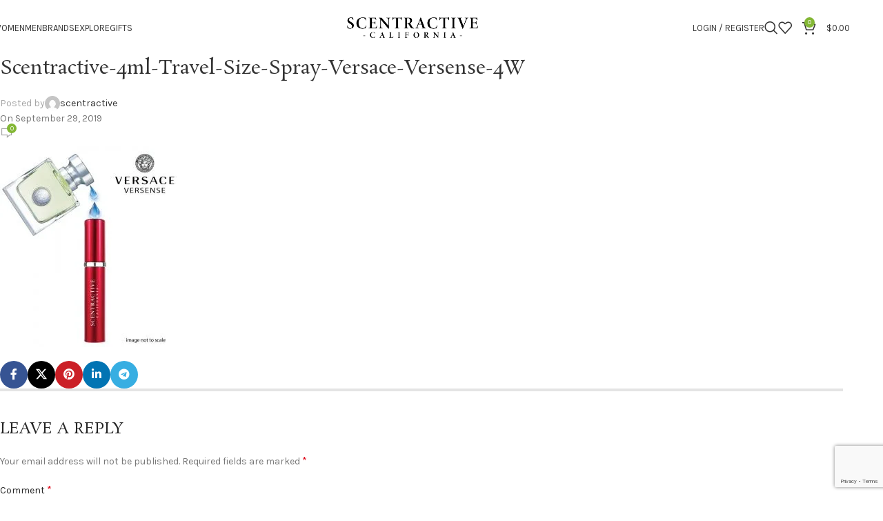

--- FILE ---
content_type: text/html; charset=utf-8
request_url: https://www.google.com/recaptcha/api2/anchor?ar=1&k=6LeuKbAZAAAAAPMSuHdRLyKRvHIyD6awtIMl9-7z&co=aHR0cHM6Ly9zY2VudHJhY3RpdmUuY29tOjQ0Mw..&hl=en&v=PoyoqOPhxBO7pBk68S4YbpHZ&size=invisible&anchor-ms=20000&execute-ms=30000&cb=mi1lytdtk4k2
body_size: 48499
content:
<!DOCTYPE HTML><html dir="ltr" lang="en"><head><meta http-equiv="Content-Type" content="text/html; charset=UTF-8">
<meta http-equiv="X-UA-Compatible" content="IE=edge">
<title>reCAPTCHA</title>
<style type="text/css">
/* cyrillic-ext */
@font-face {
  font-family: 'Roboto';
  font-style: normal;
  font-weight: 400;
  font-stretch: 100%;
  src: url(//fonts.gstatic.com/s/roboto/v48/KFO7CnqEu92Fr1ME7kSn66aGLdTylUAMa3GUBHMdazTgWw.woff2) format('woff2');
  unicode-range: U+0460-052F, U+1C80-1C8A, U+20B4, U+2DE0-2DFF, U+A640-A69F, U+FE2E-FE2F;
}
/* cyrillic */
@font-face {
  font-family: 'Roboto';
  font-style: normal;
  font-weight: 400;
  font-stretch: 100%;
  src: url(//fonts.gstatic.com/s/roboto/v48/KFO7CnqEu92Fr1ME7kSn66aGLdTylUAMa3iUBHMdazTgWw.woff2) format('woff2');
  unicode-range: U+0301, U+0400-045F, U+0490-0491, U+04B0-04B1, U+2116;
}
/* greek-ext */
@font-face {
  font-family: 'Roboto';
  font-style: normal;
  font-weight: 400;
  font-stretch: 100%;
  src: url(//fonts.gstatic.com/s/roboto/v48/KFO7CnqEu92Fr1ME7kSn66aGLdTylUAMa3CUBHMdazTgWw.woff2) format('woff2');
  unicode-range: U+1F00-1FFF;
}
/* greek */
@font-face {
  font-family: 'Roboto';
  font-style: normal;
  font-weight: 400;
  font-stretch: 100%;
  src: url(//fonts.gstatic.com/s/roboto/v48/KFO7CnqEu92Fr1ME7kSn66aGLdTylUAMa3-UBHMdazTgWw.woff2) format('woff2');
  unicode-range: U+0370-0377, U+037A-037F, U+0384-038A, U+038C, U+038E-03A1, U+03A3-03FF;
}
/* math */
@font-face {
  font-family: 'Roboto';
  font-style: normal;
  font-weight: 400;
  font-stretch: 100%;
  src: url(//fonts.gstatic.com/s/roboto/v48/KFO7CnqEu92Fr1ME7kSn66aGLdTylUAMawCUBHMdazTgWw.woff2) format('woff2');
  unicode-range: U+0302-0303, U+0305, U+0307-0308, U+0310, U+0312, U+0315, U+031A, U+0326-0327, U+032C, U+032F-0330, U+0332-0333, U+0338, U+033A, U+0346, U+034D, U+0391-03A1, U+03A3-03A9, U+03B1-03C9, U+03D1, U+03D5-03D6, U+03F0-03F1, U+03F4-03F5, U+2016-2017, U+2034-2038, U+203C, U+2040, U+2043, U+2047, U+2050, U+2057, U+205F, U+2070-2071, U+2074-208E, U+2090-209C, U+20D0-20DC, U+20E1, U+20E5-20EF, U+2100-2112, U+2114-2115, U+2117-2121, U+2123-214F, U+2190, U+2192, U+2194-21AE, U+21B0-21E5, U+21F1-21F2, U+21F4-2211, U+2213-2214, U+2216-22FF, U+2308-230B, U+2310, U+2319, U+231C-2321, U+2336-237A, U+237C, U+2395, U+239B-23B7, U+23D0, U+23DC-23E1, U+2474-2475, U+25AF, U+25B3, U+25B7, U+25BD, U+25C1, U+25CA, U+25CC, U+25FB, U+266D-266F, U+27C0-27FF, U+2900-2AFF, U+2B0E-2B11, U+2B30-2B4C, U+2BFE, U+3030, U+FF5B, U+FF5D, U+1D400-1D7FF, U+1EE00-1EEFF;
}
/* symbols */
@font-face {
  font-family: 'Roboto';
  font-style: normal;
  font-weight: 400;
  font-stretch: 100%;
  src: url(//fonts.gstatic.com/s/roboto/v48/KFO7CnqEu92Fr1ME7kSn66aGLdTylUAMaxKUBHMdazTgWw.woff2) format('woff2');
  unicode-range: U+0001-000C, U+000E-001F, U+007F-009F, U+20DD-20E0, U+20E2-20E4, U+2150-218F, U+2190, U+2192, U+2194-2199, U+21AF, U+21E6-21F0, U+21F3, U+2218-2219, U+2299, U+22C4-22C6, U+2300-243F, U+2440-244A, U+2460-24FF, U+25A0-27BF, U+2800-28FF, U+2921-2922, U+2981, U+29BF, U+29EB, U+2B00-2BFF, U+4DC0-4DFF, U+FFF9-FFFB, U+10140-1018E, U+10190-1019C, U+101A0, U+101D0-101FD, U+102E0-102FB, U+10E60-10E7E, U+1D2C0-1D2D3, U+1D2E0-1D37F, U+1F000-1F0FF, U+1F100-1F1AD, U+1F1E6-1F1FF, U+1F30D-1F30F, U+1F315, U+1F31C, U+1F31E, U+1F320-1F32C, U+1F336, U+1F378, U+1F37D, U+1F382, U+1F393-1F39F, U+1F3A7-1F3A8, U+1F3AC-1F3AF, U+1F3C2, U+1F3C4-1F3C6, U+1F3CA-1F3CE, U+1F3D4-1F3E0, U+1F3ED, U+1F3F1-1F3F3, U+1F3F5-1F3F7, U+1F408, U+1F415, U+1F41F, U+1F426, U+1F43F, U+1F441-1F442, U+1F444, U+1F446-1F449, U+1F44C-1F44E, U+1F453, U+1F46A, U+1F47D, U+1F4A3, U+1F4B0, U+1F4B3, U+1F4B9, U+1F4BB, U+1F4BF, U+1F4C8-1F4CB, U+1F4D6, U+1F4DA, U+1F4DF, U+1F4E3-1F4E6, U+1F4EA-1F4ED, U+1F4F7, U+1F4F9-1F4FB, U+1F4FD-1F4FE, U+1F503, U+1F507-1F50B, U+1F50D, U+1F512-1F513, U+1F53E-1F54A, U+1F54F-1F5FA, U+1F610, U+1F650-1F67F, U+1F687, U+1F68D, U+1F691, U+1F694, U+1F698, U+1F6AD, U+1F6B2, U+1F6B9-1F6BA, U+1F6BC, U+1F6C6-1F6CF, U+1F6D3-1F6D7, U+1F6E0-1F6EA, U+1F6F0-1F6F3, U+1F6F7-1F6FC, U+1F700-1F7FF, U+1F800-1F80B, U+1F810-1F847, U+1F850-1F859, U+1F860-1F887, U+1F890-1F8AD, U+1F8B0-1F8BB, U+1F8C0-1F8C1, U+1F900-1F90B, U+1F93B, U+1F946, U+1F984, U+1F996, U+1F9E9, U+1FA00-1FA6F, U+1FA70-1FA7C, U+1FA80-1FA89, U+1FA8F-1FAC6, U+1FACE-1FADC, U+1FADF-1FAE9, U+1FAF0-1FAF8, U+1FB00-1FBFF;
}
/* vietnamese */
@font-face {
  font-family: 'Roboto';
  font-style: normal;
  font-weight: 400;
  font-stretch: 100%;
  src: url(//fonts.gstatic.com/s/roboto/v48/KFO7CnqEu92Fr1ME7kSn66aGLdTylUAMa3OUBHMdazTgWw.woff2) format('woff2');
  unicode-range: U+0102-0103, U+0110-0111, U+0128-0129, U+0168-0169, U+01A0-01A1, U+01AF-01B0, U+0300-0301, U+0303-0304, U+0308-0309, U+0323, U+0329, U+1EA0-1EF9, U+20AB;
}
/* latin-ext */
@font-face {
  font-family: 'Roboto';
  font-style: normal;
  font-weight: 400;
  font-stretch: 100%;
  src: url(//fonts.gstatic.com/s/roboto/v48/KFO7CnqEu92Fr1ME7kSn66aGLdTylUAMa3KUBHMdazTgWw.woff2) format('woff2');
  unicode-range: U+0100-02BA, U+02BD-02C5, U+02C7-02CC, U+02CE-02D7, U+02DD-02FF, U+0304, U+0308, U+0329, U+1D00-1DBF, U+1E00-1E9F, U+1EF2-1EFF, U+2020, U+20A0-20AB, U+20AD-20C0, U+2113, U+2C60-2C7F, U+A720-A7FF;
}
/* latin */
@font-face {
  font-family: 'Roboto';
  font-style: normal;
  font-weight: 400;
  font-stretch: 100%;
  src: url(//fonts.gstatic.com/s/roboto/v48/KFO7CnqEu92Fr1ME7kSn66aGLdTylUAMa3yUBHMdazQ.woff2) format('woff2');
  unicode-range: U+0000-00FF, U+0131, U+0152-0153, U+02BB-02BC, U+02C6, U+02DA, U+02DC, U+0304, U+0308, U+0329, U+2000-206F, U+20AC, U+2122, U+2191, U+2193, U+2212, U+2215, U+FEFF, U+FFFD;
}
/* cyrillic-ext */
@font-face {
  font-family: 'Roboto';
  font-style: normal;
  font-weight: 500;
  font-stretch: 100%;
  src: url(//fonts.gstatic.com/s/roboto/v48/KFO7CnqEu92Fr1ME7kSn66aGLdTylUAMa3GUBHMdazTgWw.woff2) format('woff2');
  unicode-range: U+0460-052F, U+1C80-1C8A, U+20B4, U+2DE0-2DFF, U+A640-A69F, U+FE2E-FE2F;
}
/* cyrillic */
@font-face {
  font-family: 'Roboto';
  font-style: normal;
  font-weight: 500;
  font-stretch: 100%;
  src: url(//fonts.gstatic.com/s/roboto/v48/KFO7CnqEu92Fr1ME7kSn66aGLdTylUAMa3iUBHMdazTgWw.woff2) format('woff2');
  unicode-range: U+0301, U+0400-045F, U+0490-0491, U+04B0-04B1, U+2116;
}
/* greek-ext */
@font-face {
  font-family: 'Roboto';
  font-style: normal;
  font-weight: 500;
  font-stretch: 100%;
  src: url(//fonts.gstatic.com/s/roboto/v48/KFO7CnqEu92Fr1ME7kSn66aGLdTylUAMa3CUBHMdazTgWw.woff2) format('woff2');
  unicode-range: U+1F00-1FFF;
}
/* greek */
@font-face {
  font-family: 'Roboto';
  font-style: normal;
  font-weight: 500;
  font-stretch: 100%;
  src: url(//fonts.gstatic.com/s/roboto/v48/KFO7CnqEu92Fr1ME7kSn66aGLdTylUAMa3-UBHMdazTgWw.woff2) format('woff2');
  unicode-range: U+0370-0377, U+037A-037F, U+0384-038A, U+038C, U+038E-03A1, U+03A3-03FF;
}
/* math */
@font-face {
  font-family: 'Roboto';
  font-style: normal;
  font-weight: 500;
  font-stretch: 100%;
  src: url(//fonts.gstatic.com/s/roboto/v48/KFO7CnqEu92Fr1ME7kSn66aGLdTylUAMawCUBHMdazTgWw.woff2) format('woff2');
  unicode-range: U+0302-0303, U+0305, U+0307-0308, U+0310, U+0312, U+0315, U+031A, U+0326-0327, U+032C, U+032F-0330, U+0332-0333, U+0338, U+033A, U+0346, U+034D, U+0391-03A1, U+03A3-03A9, U+03B1-03C9, U+03D1, U+03D5-03D6, U+03F0-03F1, U+03F4-03F5, U+2016-2017, U+2034-2038, U+203C, U+2040, U+2043, U+2047, U+2050, U+2057, U+205F, U+2070-2071, U+2074-208E, U+2090-209C, U+20D0-20DC, U+20E1, U+20E5-20EF, U+2100-2112, U+2114-2115, U+2117-2121, U+2123-214F, U+2190, U+2192, U+2194-21AE, U+21B0-21E5, U+21F1-21F2, U+21F4-2211, U+2213-2214, U+2216-22FF, U+2308-230B, U+2310, U+2319, U+231C-2321, U+2336-237A, U+237C, U+2395, U+239B-23B7, U+23D0, U+23DC-23E1, U+2474-2475, U+25AF, U+25B3, U+25B7, U+25BD, U+25C1, U+25CA, U+25CC, U+25FB, U+266D-266F, U+27C0-27FF, U+2900-2AFF, U+2B0E-2B11, U+2B30-2B4C, U+2BFE, U+3030, U+FF5B, U+FF5D, U+1D400-1D7FF, U+1EE00-1EEFF;
}
/* symbols */
@font-face {
  font-family: 'Roboto';
  font-style: normal;
  font-weight: 500;
  font-stretch: 100%;
  src: url(//fonts.gstatic.com/s/roboto/v48/KFO7CnqEu92Fr1ME7kSn66aGLdTylUAMaxKUBHMdazTgWw.woff2) format('woff2');
  unicode-range: U+0001-000C, U+000E-001F, U+007F-009F, U+20DD-20E0, U+20E2-20E4, U+2150-218F, U+2190, U+2192, U+2194-2199, U+21AF, U+21E6-21F0, U+21F3, U+2218-2219, U+2299, U+22C4-22C6, U+2300-243F, U+2440-244A, U+2460-24FF, U+25A0-27BF, U+2800-28FF, U+2921-2922, U+2981, U+29BF, U+29EB, U+2B00-2BFF, U+4DC0-4DFF, U+FFF9-FFFB, U+10140-1018E, U+10190-1019C, U+101A0, U+101D0-101FD, U+102E0-102FB, U+10E60-10E7E, U+1D2C0-1D2D3, U+1D2E0-1D37F, U+1F000-1F0FF, U+1F100-1F1AD, U+1F1E6-1F1FF, U+1F30D-1F30F, U+1F315, U+1F31C, U+1F31E, U+1F320-1F32C, U+1F336, U+1F378, U+1F37D, U+1F382, U+1F393-1F39F, U+1F3A7-1F3A8, U+1F3AC-1F3AF, U+1F3C2, U+1F3C4-1F3C6, U+1F3CA-1F3CE, U+1F3D4-1F3E0, U+1F3ED, U+1F3F1-1F3F3, U+1F3F5-1F3F7, U+1F408, U+1F415, U+1F41F, U+1F426, U+1F43F, U+1F441-1F442, U+1F444, U+1F446-1F449, U+1F44C-1F44E, U+1F453, U+1F46A, U+1F47D, U+1F4A3, U+1F4B0, U+1F4B3, U+1F4B9, U+1F4BB, U+1F4BF, U+1F4C8-1F4CB, U+1F4D6, U+1F4DA, U+1F4DF, U+1F4E3-1F4E6, U+1F4EA-1F4ED, U+1F4F7, U+1F4F9-1F4FB, U+1F4FD-1F4FE, U+1F503, U+1F507-1F50B, U+1F50D, U+1F512-1F513, U+1F53E-1F54A, U+1F54F-1F5FA, U+1F610, U+1F650-1F67F, U+1F687, U+1F68D, U+1F691, U+1F694, U+1F698, U+1F6AD, U+1F6B2, U+1F6B9-1F6BA, U+1F6BC, U+1F6C6-1F6CF, U+1F6D3-1F6D7, U+1F6E0-1F6EA, U+1F6F0-1F6F3, U+1F6F7-1F6FC, U+1F700-1F7FF, U+1F800-1F80B, U+1F810-1F847, U+1F850-1F859, U+1F860-1F887, U+1F890-1F8AD, U+1F8B0-1F8BB, U+1F8C0-1F8C1, U+1F900-1F90B, U+1F93B, U+1F946, U+1F984, U+1F996, U+1F9E9, U+1FA00-1FA6F, U+1FA70-1FA7C, U+1FA80-1FA89, U+1FA8F-1FAC6, U+1FACE-1FADC, U+1FADF-1FAE9, U+1FAF0-1FAF8, U+1FB00-1FBFF;
}
/* vietnamese */
@font-face {
  font-family: 'Roboto';
  font-style: normal;
  font-weight: 500;
  font-stretch: 100%;
  src: url(//fonts.gstatic.com/s/roboto/v48/KFO7CnqEu92Fr1ME7kSn66aGLdTylUAMa3OUBHMdazTgWw.woff2) format('woff2');
  unicode-range: U+0102-0103, U+0110-0111, U+0128-0129, U+0168-0169, U+01A0-01A1, U+01AF-01B0, U+0300-0301, U+0303-0304, U+0308-0309, U+0323, U+0329, U+1EA0-1EF9, U+20AB;
}
/* latin-ext */
@font-face {
  font-family: 'Roboto';
  font-style: normal;
  font-weight: 500;
  font-stretch: 100%;
  src: url(//fonts.gstatic.com/s/roboto/v48/KFO7CnqEu92Fr1ME7kSn66aGLdTylUAMa3KUBHMdazTgWw.woff2) format('woff2');
  unicode-range: U+0100-02BA, U+02BD-02C5, U+02C7-02CC, U+02CE-02D7, U+02DD-02FF, U+0304, U+0308, U+0329, U+1D00-1DBF, U+1E00-1E9F, U+1EF2-1EFF, U+2020, U+20A0-20AB, U+20AD-20C0, U+2113, U+2C60-2C7F, U+A720-A7FF;
}
/* latin */
@font-face {
  font-family: 'Roboto';
  font-style: normal;
  font-weight: 500;
  font-stretch: 100%;
  src: url(//fonts.gstatic.com/s/roboto/v48/KFO7CnqEu92Fr1ME7kSn66aGLdTylUAMa3yUBHMdazQ.woff2) format('woff2');
  unicode-range: U+0000-00FF, U+0131, U+0152-0153, U+02BB-02BC, U+02C6, U+02DA, U+02DC, U+0304, U+0308, U+0329, U+2000-206F, U+20AC, U+2122, U+2191, U+2193, U+2212, U+2215, U+FEFF, U+FFFD;
}
/* cyrillic-ext */
@font-face {
  font-family: 'Roboto';
  font-style: normal;
  font-weight: 900;
  font-stretch: 100%;
  src: url(//fonts.gstatic.com/s/roboto/v48/KFO7CnqEu92Fr1ME7kSn66aGLdTylUAMa3GUBHMdazTgWw.woff2) format('woff2');
  unicode-range: U+0460-052F, U+1C80-1C8A, U+20B4, U+2DE0-2DFF, U+A640-A69F, U+FE2E-FE2F;
}
/* cyrillic */
@font-face {
  font-family: 'Roboto';
  font-style: normal;
  font-weight: 900;
  font-stretch: 100%;
  src: url(//fonts.gstatic.com/s/roboto/v48/KFO7CnqEu92Fr1ME7kSn66aGLdTylUAMa3iUBHMdazTgWw.woff2) format('woff2');
  unicode-range: U+0301, U+0400-045F, U+0490-0491, U+04B0-04B1, U+2116;
}
/* greek-ext */
@font-face {
  font-family: 'Roboto';
  font-style: normal;
  font-weight: 900;
  font-stretch: 100%;
  src: url(//fonts.gstatic.com/s/roboto/v48/KFO7CnqEu92Fr1ME7kSn66aGLdTylUAMa3CUBHMdazTgWw.woff2) format('woff2');
  unicode-range: U+1F00-1FFF;
}
/* greek */
@font-face {
  font-family: 'Roboto';
  font-style: normal;
  font-weight: 900;
  font-stretch: 100%;
  src: url(//fonts.gstatic.com/s/roboto/v48/KFO7CnqEu92Fr1ME7kSn66aGLdTylUAMa3-UBHMdazTgWw.woff2) format('woff2');
  unicode-range: U+0370-0377, U+037A-037F, U+0384-038A, U+038C, U+038E-03A1, U+03A3-03FF;
}
/* math */
@font-face {
  font-family: 'Roboto';
  font-style: normal;
  font-weight: 900;
  font-stretch: 100%;
  src: url(//fonts.gstatic.com/s/roboto/v48/KFO7CnqEu92Fr1ME7kSn66aGLdTylUAMawCUBHMdazTgWw.woff2) format('woff2');
  unicode-range: U+0302-0303, U+0305, U+0307-0308, U+0310, U+0312, U+0315, U+031A, U+0326-0327, U+032C, U+032F-0330, U+0332-0333, U+0338, U+033A, U+0346, U+034D, U+0391-03A1, U+03A3-03A9, U+03B1-03C9, U+03D1, U+03D5-03D6, U+03F0-03F1, U+03F4-03F5, U+2016-2017, U+2034-2038, U+203C, U+2040, U+2043, U+2047, U+2050, U+2057, U+205F, U+2070-2071, U+2074-208E, U+2090-209C, U+20D0-20DC, U+20E1, U+20E5-20EF, U+2100-2112, U+2114-2115, U+2117-2121, U+2123-214F, U+2190, U+2192, U+2194-21AE, U+21B0-21E5, U+21F1-21F2, U+21F4-2211, U+2213-2214, U+2216-22FF, U+2308-230B, U+2310, U+2319, U+231C-2321, U+2336-237A, U+237C, U+2395, U+239B-23B7, U+23D0, U+23DC-23E1, U+2474-2475, U+25AF, U+25B3, U+25B7, U+25BD, U+25C1, U+25CA, U+25CC, U+25FB, U+266D-266F, U+27C0-27FF, U+2900-2AFF, U+2B0E-2B11, U+2B30-2B4C, U+2BFE, U+3030, U+FF5B, U+FF5D, U+1D400-1D7FF, U+1EE00-1EEFF;
}
/* symbols */
@font-face {
  font-family: 'Roboto';
  font-style: normal;
  font-weight: 900;
  font-stretch: 100%;
  src: url(//fonts.gstatic.com/s/roboto/v48/KFO7CnqEu92Fr1ME7kSn66aGLdTylUAMaxKUBHMdazTgWw.woff2) format('woff2');
  unicode-range: U+0001-000C, U+000E-001F, U+007F-009F, U+20DD-20E0, U+20E2-20E4, U+2150-218F, U+2190, U+2192, U+2194-2199, U+21AF, U+21E6-21F0, U+21F3, U+2218-2219, U+2299, U+22C4-22C6, U+2300-243F, U+2440-244A, U+2460-24FF, U+25A0-27BF, U+2800-28FF, U+2921-2922, U+2981, U+29BF, U+29EB, U+2B00-2BFF, U+4DC0-4DFF, U+FFF9-FFFB, U+10140-1018E, U+10190-1019C, U+101A0, U+101D0-101FD, U+102E0-102FB, U+10E60-10E7E, U+1D2C0-1D2D3, U+1D2E0-1D37F, U+1F000-1F0FF, U+1F100-1F1AD, U+1F1E6-1F1FF, U+1F30D-1F30F, U+1F315, U+1F31C, U+1F31E, U+1F320-1F32C, U+1F336, U+1F378, U+1F37D, U+1F382, U+1F393-1F39F, U+1F3A7-1F3A8, U+1F3AC-1F3AF, U+1F3C2, U+1F3C4-1F3C6, U+1F3CA-1F3CE, U+1F3D4-1F3E0, U+1F3ED, U+1F3F1-1F3F3, U+1F3F5-1F3F7, U+1F408, U+1F415, U+1F41F, U+1F426, U+1F43F, U+1F441-1F442, U+1F444, U+1F446-1F449, U+1F44C-1F44E, U+1F453, U+1F46A, U+1F47D, U+1F4A3, U+1F4B0, U+1F4B3, U+1F4B9, U+1F4BB, U+1F4BF, U+1F4C8-1F4CB, U+1F4D6, U+1F4DA, U+1F4DF, U+1F4E3-1F4E6, U+1F4EA-1F4ED, U+1F4F7, U+1F4F9-1F4FB, U+1F4FD-1F4FE, U+1F503, U+1F507-1F50B, U+1F50D, U+1F512-1F513, U+1F53E-1F54A, U+1F54F-1F5FA, U+1F610, U+1F650-1F67F, U+1F687, U+1F68D, U+1F691, U+1F694, U+1F698, U+1F6AD, U+1F6B2, U+1F6B9-1F6BA, U+1F6BC, U+1F6C6-1F6CF, U+1F6D3-1F6D7, U+1F6E0-1F6EA, U+1F6F0-1F6F3, U+1F6F7-1F6FC, U+1F700-1F7FF, U+1F800-1F80B, U+1F810-1F847, U+1F850-1F859, U+1F860-1F887, U+1F890-1F8AD, U+1F8B0-1F8BB, U+1F8C0-1F8C1, U+1F900-1F90B, U+1F93B, U+1F946, U+1F984, U+1F996, U+1F9E9, U+1FA00-1FA6F, U+1FA70-1FA7C, U+1FA80-1FA89, U+1FA8F-1FAC6, U+1FACE-1FADC, U+1FADF-1FAE9, U+1FAF0-1FAF8, U+1FB00-1FBFF;
}
/* vietnamese */
@font-face {
  font-family: 'Roboto';
  font-style: normal;
  font-weight: 900;
  font-stretch: 100%;
  src: url(//fonts.gstatic.com/s/roboto/v48/KFO7CnqEu92Fr1ME7kSn66aGLdTylUAMa3OUBHMdazTgWw.woff2) format('woff2');
  unicode-range: U+0102-0103, U+0110-0111, U+0128-0129, U+0168-0169, U+01A0-01A1, U+01AF-01B0, U+0300-0301, U+0303-0304, U+0308-0309, U+0323, U+0329, U+1EA0-1EF9, U+20AB;
}
/* latin-ext */
@font-face {
  font-family: 'Roboto';
  font-style: normal;
  font-weight: 900;
  font-stretch: 100%;
  src: url(//fonts.gstatic.com/s/roboto/v48/KFO7CnqEu92Fr1ME7kSn66aGLdTylUAMa3KUBHMdazTgWw.woff2) format('woff2');
  unicode-range: U+0100-02BA, U+02BD-02C5, U+02C7-02CC, U+02CE-02D7, U+02DD-02FF, U+0304, U+0308, U+0329, U+1D00-1DBF, U+1E00-1E9F, U+1EF2-1EFF, U+2020, U+20A0-20AB, U+20AD-20C0, U+2113, U+2C60-2C7F, U+A720-A7FF;
}
/* latin */
@font-face {
  font-family: 'Roboto';
  font-style: normal;
  font-weight: 900;
  font-stretch: 100%;
  src: url(//fonts.gstatic.com/s/roboto/v48/KFO7CnqEu92Fr1ME7kSn66aGLdTylUAMa3yUBHMdazQ.woff2) format('woff2');
  unicode-range: U+0000-00FF, U+0131, U+0152-0153, U+02BB-02BC, U+02C6, U+02DA, U+02DC, U+0304, U+0308, U+0329, U+2000-206F, U+20AC, U+2122, U+2191, U+2193, U+2212, U+2215, U+FEFF, U+FFFD;
}

</style>
<link rel="stylesheet" type="text/css" href="https://www.gstatic.com/recaptcha/releases/PoyoqOPhxBO7pBk68S4YbpHZ/styles__ltr.css">
<script nonce="p9A3Nb6UNsQc8LKh0Dw_5Q" type="text/javascript">window['__recaptcha_api'] = 'https://www.google.com/recaptcha/api2/';</script>
<script type="text/javascript" src="https://www.gstatic.com/recaptcha/releases/PoyoqOPhxBO7pBk68S4YbpHZ/recaptcha__en.js" nonce="p9A3Nb6UNsQc8LKh0Dw_5Q">
      
    </script></head>
<body><div id="rc-anchor-alert" class="rc-anchor-alert"></div>
<input type="hidden" id="recaptcha-token" value="[base64]">
<script type="text/javascript" nonce="p9A3Nb6UNsQc8LKh0Dw_5Q">
      recaptcha.anchor.Main.init("[\x22ainput\x22,[\x22bgdata\x22,\x22\x22,\[base64]/[base64]/[base64]/ZyhXLGgpOnEoW04sMjEsbF0sVywwKSxoKSxmYWxzZSxmYWxzZSl9Y2F0Y2goayl7RygzNTgsVyk/[base64]/[base64]/[base64]/[base64]/[base64]/[base64]/[base64]/bmV3IEJbT10oRFswXSk6dz09Mj9uZXcgQltPXShEWzBdLERbMV0pOnc9PTM/bmV3IEJbT10oRFswXSxEWzFdLERbMl0pOnc9PTQ/[base64]/[base64]/[base64]/[base64]/[base64]\\u003d\x22,\[base64]\\u003d\\u003d\x22,\x22d8ObwqA4w69Zw73CscO1w5rCg3B9YRvDp8OHdFlCSsKFw7c1LlXCisOPwpnClgVFw48yfUkXwpwew7LCgsKewq8OwobCq8O3wrxfwp4iw6JJF1/DpB9zIBFjw6Y/VFNKHMK7wp3DgBB5U08nwqLDuMK7Nw8VNEYJwojDj8Kdw6bCmcOKwrAGw7TDtcOZwptbeMKYw5HDm8KhwrbCgGlXw5jClMK6VcO/M8K8w5rDpcORf8ODbDwNbArDoToFw7Iqwr/DuU3DqAvCp8OKw5TDmBfDscOceT/DqhtiwpQ/O8OGJETDqGzCqmtHOsOMFDbCihFww4DCuAcKw5HCrA/DoVtjwrhBfik3woEUwoN6WCDDn295dcOgw4EVwr/DnMK+HMOyU8K1w5rDmsO8dnBmw6zDt8K0w4NUw4rCs3PCjcOmw4lKwplGw4/[base64]/CsiDDicKlHsOaw61HUcOlTnTChsK+NUFxLcOLP2PDuMO2bSzCl8K1w5PDocOjD8KqCMKbdFVMBDjDq8KBJhPCjMKlw7/CisOVXz7Crw8FFcKDGWjCp8O5w6cuMcKfw6JiE8KPP8Kiw6jDtMKNwpTCssOxw7tscMKIwp4GNSQdwqDCtMOXBBJdej1TwpUPwphsYcKGXMKow49zAcKawrM9w4l7wpbCsl08w6Vow7g/IXo3wpbCsERDYMOhw7Jqw4QLw7VeQ8OHw5jDkMKVw4A8QsOrM0PDrxPDs8ORwqDDuE/CqEHDicKTw6TCnDvDui/Dqi/DssKLwqDClcOdAsKyw7k/[base64]/ChMKnwrvCmcKIw6nCmALCiQbCn8KcHigkWzU4wr/Cv3bDuXnCthXCrMK5w7ALwoc4w71ocEd8USbCkXQlwp08w7BUw5rDmzXDpQrDmMKaKX9Ow5XDq8OAw4jCriHCscK8BcOiw6FtwpU5cTVfVcKww4LDtcOVwozDlMK9MsObQDvCrzRhw6/CqsOuPMKDwpBrwqhCGMOew6xXfVTClcOewopHa8K3HyTCncKKXwQLbEECdlDCjFVJGH7Dm8K1JmAsa8OqVcKvw7PCoz3Du8Oww4Ixw7TCsD7Ch8KLNkDCg8OadcKhKj/Dtj3DllRXwpBew6JtwrvCrUrDucKKenzCn8OHEH3DkSvDlWIcw4jDugsVwqkUw4LCrGkDwp4ERMKOJsK1woDDsSBdw4vCtMOzSMOOwoFfw5UQwrrCiTsmPEvDqETCisKPwrrCp1DDiEU2ZSg/HMOowoFrwoHDqcKZwqvDunHCgykRwpk3VcKlw7/Dq8Kzw47Dqjkvwpl9J8K1wrrCucOCSWYzwrAyL8OKWsOgw7ViRy/DgEw9w43Cl8KKU2oLNEnCk8KRT8O/wo/[base64]/ClhTDosKnHEANZ8KMWMO8w5vDn8ODFMKGw7QnWMKNwr9nGcORw5/Dpx99wpXDksK4VsOzw5U1wpE+w73ChMOXVcKxw5ZFw7XDkMOHD3XDrGsvw4LCs8KbGRHCjCnDu8KzbsO9CjLDrMKwNMO3IAQ4wr4aOMKDTVUQwqszWRUowo4ywp5gNMKjLsOhw6ZtQ3PDnFzCkjkXwpDDuMKCwrtkR8KIw63DrArDmTvCoFN/LMKHw5LCjD3CgcOJC8KpGcK/w5kAwopkC1l1N3jDgcO7PxHDjcOewpvCrMORFnN1R8KFw7EtwpjCmGt/[base64]/wqhUwqbCnMK/w7dmw51bw4Afw7HChH9QwqEYw4wJw6gCTcKVVMKycMKyw7QVAsKrwqd9DMO9w5k3w5BBwpYdwqfChMOeA8OOw5TCpSwTwphMw5c6bix4wrvDusK6wpbCoyrCg8ONZMKow607dMO6w75JAGnCtsKcw5vCrxbDg8OBFcKCwojCvF7DgMKsw78pwr/DjwJkYi4Nb8OqwrQdwrTCnMKVWsOjw5PCjcKTwrfCisOLA2AOZsKLMMKQWCokV2XCgi1ywp03W3bDsMKmU8OEW8KEw70kw6/Cp3pxw5DCjcO6RMOdLRzDnMKiwrxkXQ3ClcOoa1p5wqYqbcOAw6UfwpDCmhvCqwbCigfDrMODEMKowp/DpgfDkMKvwrjClE1ZP8OAecKww4bDmhTDsMKrfcK4w7bCgMKjfwVfwovCgVjDshfDtktiQcKlZkl2J8KWw6jCvcKOS23CiiHDrArChcKwwqh0wrowV8OPw6vDlsOBw5Z/w51uDcOSGBhmwq8rTG3Dq8OteMOZw7TCu2ZTPAXDtwvDtcKPw43Cv8OQwrfDlyg4w73DuUrClsK0w5ETwr7Ciix3UsKcPMKqwrrCu8K6J1DCq2ldw5rCiMOvwqJfw6TDpnnDlsOqfRgBfCEYKxcgSsOlw7PCiA4JcMKkw4dtMMKadBXCtsKZwo/CqMOzwp5+M30iAFQwCxhyCcOjw5w8AibChcOAE8Kuw6UVTQ3DlBHDiFbCmsKhwpXDhllnaVcrw5ojCSXDkiNTwqwhMcKaw4LDt2HCpsO1w4NRwprCjsO0fMKCPBbCvMOiw4jCmMO2TsObwqDCrMK/w4NUwqEow7FHwrnCu8Ouw5AhwrHDv8Kiw4DCtHwZAcOIRsKjZH/[base64]/CgWLCsyfDkV3CkRjDrcK0LzILw4BSw5VbB8KYVMORMnh4ZwnCoxjDn0nDkXzDpWTDosKuwpkVwpPCosKyNHjDqDfCicK8OzPCs27DtsKpw7szGcKfWm0Rw5rCqE3DmRHDv8KEBsOgwo/DmQEBTlXCswHDpinCogINJzDCosOOwq88w4vDrsKXZAvDuxFCKy7DosKXwpjDtGLDnMODAyvDksOUJFBAw4sIw77DpcKcK2DCgcO1Eh1ZAsKUIynChxDDlcOqFGvCrTMuF8K8wo/ChcO+XsOcw5zCuCRlwqVIwplIDgPCqsOAKMKNwp9VMG5CFDd6DsKoKgRjfg/DviNXMh5dwqLCqQnCosKYw5zDusOow4gNZhfCm8Kfw5I1TGDDjcOjRE0rwrMHfTlaNMOsw4/DkcKiw7d1w50vaAnCnl9yG8K0w4lYIcKCwqoBwqJfSMKNwoopMVwyw5lDNcKTw5pdw4zCvcKgBQ3CjMKwdHg8wrghwr5jQXDDr8OTFgTDnz46LhELfhI2wowyTybDqjHDuMKqXCBIV8KoJMKpw6Z/ZBvCk1PChC1sw7UJSCHDr8O/wpTCvQLCkcOyIsOFw6kySQtvcE7DjTVkw6TDgcKPD2TDjsOhCVdIG8OAwqLDosO5w6/CrijCg8O4C3rCgMKZw6IYwpfCjhXDg8ODLMO4w443Jm4AwpjCmg1QSB7DkwkLZzYrw4ofw4bDtMObw5IqHGc9Ni8nwp7DmVjCoWUrLsKOICzDisOdciLDnDXDlsKAXCJxc8Ksw73DhhkCw7LCv8KOcMOSw6bCpMOBw5hIw6HDisKnQjfCultXwq/DucKBw5ZBdB7DuMKHSsKVw5dGCMOOw6PDtMOSw6LCucKbRsO4wpTDgsKjYwAXFBNLIWQpwqMjeRFGA3MIFsKhL8OuSmjDr8OrHjgyw57DjRHCo8KPIMKePMOBwoTDqm0zfHNBwo0aRcKIw7VdXsO/[base64]/CrcOGesOKwqHDqzTDv8KnLsOMR2BawpfDn8KXHxgBwrhtasKYw67CmijDlsKKVhXChsKOw5bDgMOWw7MTwpDCjsOnaU4awp/Cpm7CpVjCuX8WFCEZdF4WwrjCjMK2woQUwrTDsMK/R0rCvsKKZBvDqFjDih/CoAVKw78cw5TCnixww5rClRZnOXTCnnVLWRHCq0Ihw6LDqsO6OsOowpjCvcKCM8K0OsKMw6p9wpJHwqjCnDXCiCA5wrPCulVrwrfCgSjDrMOOEcKneVFMNcOhPhNdwpjCoMO6w4tCYcKOfXXDlhvDszLDjsOOOSBqX8OFw7TCnQXCu8Ofwq/DoGBVcEzCjsO4wrHClsOwwoPCvgpGwpXCisOAwq5Mw4gYw4ELOWcGw5zDksKgDxrCp8OSYyvDgWbDh8OtfWApwp0Ywr4Yw5ZMw7nDsCktw7woAcO/wrM0wpDDsS1zXsKSwp7DtsOsO8OBTBJ4V34CSQLCusONZMO9OsOaw7M1asOEC8OXYsKCNcKvwonCuEnDrxNoSCrCgsK0fTLDjMOIw5nCosOZASHDhMOULx5MYQzDu0hJw7XCkcKEYcKHXMOcw43CtDDCjDMGw6HDq8K5fyzDnGl5UzLCvxkGKCcUR37CljViwoIhwq8/[base64]/CkcOEOQfCj8OkaHLDrgo5w4I3HsK9TMKmHcK/[base64]/[base64]/[base64]/Dp0Nvw6l/wr14woHCuyvClMODQAtgwotHwrrDt8K5w7XClMOIwpItwrbDqsKdwpDDlMO3wrrCuwbDjWcTBxBnw7bDlsOFw4tBVlYqAUXDpBNHM8Kpw5dhw6nDnMKLwrTDl8Oaw6pAw4ErV8Kjwrw9w4hZAMOtwpPCnX/CssOSw4zDmMO3EMKXasOnwpRAfMO4X8OHciXChcKmw6fDjDjCrMOUwq8vwqLChcK7wqvCqTBaw7HDg8OLNMOXRcO9BcOeGMOyw41QwpvCosOgw6nCrcOow7PDqMOHTsKhw64Nw5dQGMK/w40FwpzDiSBFagksw4RWw7lqACZkHcOjwpnCg8O8w5TCrAbDuik3BMOZScOcYcOTwqzCqsKAWEjCpDBmOyzCoMO1dcOBfGZeSsKsAHjDhMKDJ8KUw7zChMOUGcK+w5zDpmLDnQjCtnPCp8OTw6zDmcK/M0s/[base64]/CocOewodPwqY5wo3DmcOBwpXDp10Yw6MMwrJmWMKqGsOabRkQYcKEwr7Cg3Y1VVTDn8OGST5GIMK5dRE4wr5ES3TDl8KOf8K/Aw/DmlrCiw8lC8OewrgWdxZUZnLDgsK6LTXClsKLw6VXB8KDwpDDk8OOV8OWQ8KQwpfCnMK1wp/Dh0ZowqPDicKpXMKxBMKNVcK/f3nCvVfCscOVOcOUQTMLwpk8w6/CpVTCo14rPsOrJWDCmHo5wogKUljDqS/Chm/Cr0TDqMKew4nDi8OywqvClSLDimjDvMODwrFRJsKdw7UMw4LCq2NKw5tUK3LDkGrDgcKFwokJCnrCgCTDm8OeZUrDpFo8F1g+wqtbCsK+w4HCjsOtJsKmAyJGTwAlwoZiw5PCl8OEFlBMXcKWwrhOw7deWjYTWlLCrMKbERNMKTzDhcK0w6fDmV/[base64]/GsO2w5LCpMONJ8KNwotQaMKuVQHDlsKiwpfCkzkWwr/Dq8OQRAHCqCbDpMKnw7g3w5wMDMKnw6hUQsO/eBPCjMKBGw7CvnXCmgB4dcOiShnDi3TCiz7CjnHCs2PClUIvQMKRQMK4woXDhsOvwq3DugfDiG3CmEvClsKXw6wvC0LDhxLChxvCqMKzBMOYw7h/wpkPQMKBNkF/w4J+egtVwovCpsOpHcKRTiHCuGPCk8OAwrDDjxVOwoHDuGvDgF8PNDnDiS0MehrDq8KsHMKGw5wyw4dAw6cna25EFjLDksKgw4/[base64]/H3TCkX1ywqxTbAMnw57CgMKSHMKYHkvDjsKjQMKfwoXDtsOEDcKcw6rChsKzwr1Aw5VIccKkw6ZwwqojIhZpT3stIMOXUx7Do8K/VMK/csKGw4pUw4tXal8xXsO6w5HDt2VcNcK3w5rCrMOAwr3DgyAywobDjGNlwpsew6Bzw4/DpsOJwpAsUcK+IlpJWATCnz5qw5QHF19qw6LCpMKNw5PDo1w5w47DucKTAA/CoMOSw4TDjMOcwrDDrVTDu8KmesOtV8KVwrzCrsO6w4jCm8Kjw5vCoMKZwoNZTlcBwpPDsGrCtylNMcORdMOgwqHDisOOw7dow4HClsKHw4dfVDBMDXRVwr9Kw5vDtcOAY8KROgzCjMKSwrTDncOEOcOGX8OYHMOydMK5fSrDsBnCgFTDrQnCmsOkNhPDkX3Dm8K/w6wawpLDjxVvwq7DssKERsKmZRtjUVJtw6h9S8Knw7zDlyZFCcKLw4Mrw5otAmnDkV5Afn06HWrCpXVQVGDDmC/DuElhw4TCl0dvw5DCvcK+ZX9twpPCqcK3w5Nhw6Ziwr5UVsO/wpnCjgfDrGLCiExrw5HDl0HDqcKtwq0VwqVvecKAwrXCnMOpwrBBw6QBw7fDsBXDjRtpShnCscOLw7nCtMOGMMKCw4vDuHbCg8OeYMKDPl8Fw4/Dr8O8IVMLQ8KUWDs6wq4kw6ApwqkUWMOQJVbDq8KNw60WDMKPNzFyw4USwpjCvT9/fMOyJ1DCssK7GHHCs8OtFDJ9wrETw6I0LcOowqvDu8OhIsO/[base64]/CoMKnwrvChsOob1PCniHCpMKSKMKrNUoQwoTDlcOBwprChF02R8OWM8Obw5/CsFrCoB3DiU7CmSDCtzB/[base64]/[base64]/DlcKPwqXCuMOKwoo6RsO3YTDDmMOLJABlw6QYUwJkc8OAE8KMAGbDjz8UWXHCllJJw49lNEfDnsOjBsOTwp3DpkTCocOAw5/CjMKxFD0bwq/CksKywoZEwqVQJMOTF8OlTsOhw49owoDCugTCucOCFxDCvUnCucKBXjfDpMO3fcOMw5rCh8OuwpEgw7x/bFjCpMO4Ii5NworCtRrDrUfDhgRsIwlWw6jDmhM9cGnDslPCk8OCLxchw7EgKFcjVMKhTsOAbHLCkUTDosOmw4cawoBhV1BCw6gjw4LChQPCrlFCHsOEPEY+wp9se8KJLMK4w4XCnR13wpkXw6/[base64]/WgbDk8Oow77Djh/CtsKLwpgAw5bCqWzDq8OLwqfCt8O8wpnCgMO4esK4K8ODV3kqw4xIw5opEnvCoW/CmkPCosOgwosYesOYb0wswpAELcOBMzQkw6PDmsKZw6/CvsOPw7hJbcK8wrTDiAbDlcOKRMOBGQzCkMO+WwHCr8Kxw4dbwpzClMOXwoQcNSLCisKBQCYGwoDCnRdEw5/[base64]/w61sw5fCjEDCknIEIy7Ds8KYXcKUw7Uqw4vDh1XDsX1Gw6/[base64]/d3dYa8O2wrF/[base64]/DuMKQWcOvwq/CrcKow6VLNhvDlwllwp5SwrNuwoRmw4ZcOMKlPxfCrsOqw6vCmcKIcU5iwpdSRDV3wo/DiifChjwfX8OXLH/DnHvDl8KQwrLCqhFSwpbDvMKPwrV3PMK5wp/Dgk/DsnLDmDYGwobDiz3Dk10CIcOfMMKyw4jDsw3DimXDmMK7w7t4wqdJXsKlw6wAw79+b8KIw71TFcOWbQNlRsOEXMOAExEcw6sLwqTDvsOkw6U5w6nCgQ/[base64]/CgsOgQWBDIcKww7rCm8OqwqxHw57DoQ4pHMOrw5R5NkfCq8Kzw7PCmG3DsCXCmcKmw6pRRUEpw4ocw47DkMK5w44Gwr/DgTwjw47CgsKNBlFpw45iwrZdwqcNwrEXd8O0wpdBSHcyG1fCt1sbB3oQwpDCjhxrCU7Cny/DpMKmG8ORTkrDm3dwKMKJw6rChBkrw5jDkATCi8OqXsKdM2EtQ8KtwpEWw7I7acO3QcONACnDt8OEWWgww4HCuGNOAsOfw7bCmcKNw4nDrsKpw7Jew54Jwqd1w4xCw7fCmR5DwpdzDybCsMO/[base64]/Dsmc1w5nCiMK+w6zCgMOBa8OaMsO4w75OwoJlUGvCjmQkMmgHwpfDvQpAw5TDucKywrJreHxCw4/CmsOgf3XCusODN8KTInnDqk9IeDbCmMKqNmN2T8KbCkHDlcKqAsKLcyDDskgwworDjMKhFcKQwrXDilTDr8KZUHrDk1JJwqFWwrFqwr1ZfcO8DXMJcARCw4MeDm/CqMK/QcOAw6bChsK0woFlBCzDiF7Dplh8TzrDrMOCBsKqwoIaa8KaHcKnRMKewpI9Vn0UcT3CoMKew7FpworCn8KUwpt1wphzw6JnEsK/w4EYdcK5w4IVL27DrztsLxDCm0TCiEAEw5TCjA7DpMK/[base64]/CoWLDvsKJLQNLw7TCmnlhwrjCpR5OTnnDmRLCmRTCqsO3wpvDjMOUen3DiwTClsOIKB12w7/[base64]/[base64]/w5DDmsKFwolLU8KBc8ODw4bCmcOuwqTCtXkjEcKYSR4wYcOow74DZMKGCsKew77CrsKybxBxEEbCv8Oud8K2PVEve3fDn8O8OWVRNDoow55nw4EeG8KMwrlGw7/Dpwpmc2TCr8Klw54nw6EEIRIZw4/[base64]/w7rDvMKdDMKuwqoNw7pLXsOhw7lHwoM2w5/[base64]/CnsK7E1vCucOtwopBNQsxPVDDjTPCjcKXw4HDqsKzDMOow7I0w43CvcKuCcOZWsOtBWVOw7tDLcOfwqtZw4TCkk7Cn8KEI8OLwpTCk3vCpEbCi8KpWVBBwpQddRrClFHDpB/CqcKWLytrwr3Dn03Cq8O6w4DDm8KTcDoBbcO0wq3CrCfDicKlDWBww5Ipwq/DuATDmihjFMOnw53CtMOHEkTDg8K+eC/DjcOjFCjCgMOpaFLDj0c1b8KWYsOIw4LCrsKSwrfDqWTDu8KMw55aQ8O5w5R/wr3CuSbCtw3DjsOMEyrCuVnCksOVKBHDncOmw53DuV1MAsKrXB/DpcORXsOffMOvw4kCwq4twoLCq8Ouw5nCj8KIwpd/[base64]/[base64]/X0zDtCEQAjDDvnzDosOOw4EgQT1fPcOHw6zClVR2wrbCoMO8w7Ifwp16w7YKwrI6L8KGwrLCj8OKw4MpUCBwUsK0UEPClsO8KsKbw6Y8w6giw792aWQjwrTChcObw7vDs3Yxw4Jawrslw7wiwr3Ck0HCvCbDmMKkaSPCoMOgf1/Cs8KFdUXDt8OPKlFeYFRKwr3DpVcyw5Q6w7VGw7kBw5ZmRAXCr0QgPcONwrrCrsOiRsKZfwrCuH0tw74GwrbCpMOzS2sHw4rDjsKeFEDDusKtw4LClm/Ds8KLwrMVDcKbwpZiWwzCqcKRwp3DjmLCtwLDuMKQJSXCg8ODeHfDrsK8w6MXwrTCrA5gwpzCmV3DvDHDvsKLw7/DpW0+w4fDn8KCwqXDsivCu8O7w43DksKKR8K8GVANMMOhG3tXAAEnw5glwp/DhlnCuyHDk8OzOFnDoQjCksOVOMKgwpPCv8Osw7wMw7XDvkXCq2Ftfmcfw6fDkR/DkMK9w6bCscKXK8Odw7kJH1tnwrMTNh9wDz5xP8O+KhPDucKfdw4DwpY2w5XDn8KKVMKycWTCpR5nw5YjcVrCsXgZeMOUwpTDj2/Cj156Q8OVeTF1w43Do3wbw5UaEcKxwqzChcOQecOGw57ChA/Dv3Jewr5gwrfDhMOow6xZHMKDw47DssKIw49reMKgUsOnE3TClgTChMOaw5ZoTcOpE8K2w4ooNMKNwonCilxxw6LDlz7DijgYDypWwqM3aMKew57DpnzDu8KNwqTDtwosKMOcb8K9OzTDlRTCtDgSKyTDuX54N8O5IxLDuMOewr1aGFjCok/[base64]/CrCzDtMKdO14kUQRcwoQHQwBCw7fCmA/CmT/[base64]/wqlXaEcscDc3w4LDisKyw6fCp8OockzDt2tjUcKyw40TXMO5w7TDoTUIw7vCqMKuRiFQw687fcOOBMKjwolabUTDl1piZMOkIC/ChcK1W8OZQEfDhkfDt8OuYSg4w6pBwpXCpDLCijDCoi7CvcO3wpLCqcK4HMO4w7VcJ8Ozw5ZRwpU5UsOhPQTCuSQrwqLDjsKQw6vDsU/CpXzDihFea8OJO8KBTQ7Dp8O7w6NTw7IOXzjCvxrCncKVw6vCi8Kuw7zCu8KuwrfCgWvDui8zNiXCmAFqw6/DqsOSCHsSQxFNw6jCncOrw7k9acOYTcK1DE08wqnDh8OPworCs8KMXXLCrMKyw4wxw5/CjhwuIcKxw4pIATfDncOtTsO/DXHCp2QfVmFKesO+QcOfwqYgKcO6wojDmyBgw4HChsO5w6XDncKcwpHDq8KOSsK3e8O6wrd2XMO2w510EsKhw5zCqMKkPsOlwo9FfsK/[base64]/DpXN0PWLCrsOPa2jCo3hqw5bDgcKyT0HDocOewp4wwpMBbcK7KMO0XH3Cpy/CrxkowoZFSHHDv8Kkw6vCm8O+w7jCvcOYw4Ubwollwo7Dp8KEwp7ChsOSwr4ow5nCnUvCgG8mw67DtcKvwq/DmMO/wpnDvcK4B3HCsMKKRFdMCsO7MsKoWDDDucKSw7tBw4HDpcOHwpHDlkhmSMKDQ8KgwrLCqMK7BTbCuwF8w7/DucKgwoDCmMKTwqUaw50cwrLDmcOMw6/Dl8KeBMKvcxvDkMKBL8KhU1jChsKlEFjCn8OgSXXCu8OxXcO5dsOhwrgYwqUqwqU2wq7DpQ3Dh8OTSsKWwq7DmAHDuRomBgrCuXoDeW/[base64]/cE9vwqjDvBQTLSVaf8OBw51vQsKGwp7DmAXDkTYjXMOmIzTCjMOfwpXDrsKowofDp0pbZB0Jejx1NsK3w61/YEbDlMKSIcKcYCbCoxHCuibCp8Oxw7LCggfDqsKfw63ClMOPTcOrPcKxa2rCqTxgZsOjwpfClcOxwp/DhMKWw6ZDwohZw6XDpsK3bsKVwpfCv27CqsKFWEnDu8OYwr0BfCLCssKjFMOZKsK1w5rCu8KLThfCp1DCgsKnw7kdwpd1w78kY2MLeQF4wqDCq0PDhy9/EwR0w6JwZDQeQsO4PSQKw64iLn0jwqwiKMK9SsKeIwjDslnCicKVw6PDihrCncODGUkKFUrDjMKyw5LCtcO7cMOvLcKPw6XCi1XCucKDJFLDu8KqHcOWwrTDv8OyQhrCghbDvGDDhsOXXsOrcMOnYsOuwpcHPsOFwobCncOTdSfCiC4LwqTCqGp7w5N/w5PDoMKWw5UWK8OmwrPDsGDDlz3DsMKiLU99VsO7w77DiMKAG0EXw5HCq8K9woV6LcOQw4nDvlpww5/DhU0Ww6fDlBIWwpBOA8KUwpkIw6A6eMOPZD/CpQUHU8KtwpjCk8Okw63Ck8Kvw4k+QnXCoMKAwrDCuxtmfMOEw4pxV8OLw7ZTSMO/w77Chxd+w61owpPCvw1sXcOvw6LDh8OWLcKvwpzDtMK4WsO1wojCvwFgXnMgCC3CuMKuw4w4KsOALEAJw6TCrzzDjQPDuERYWMKaw5kVY8Kywo5uw7bDqMO2aU/DocKjSmPCk0fCqsOsBsOtw43CjXw3wobCksOzw5HDmsKLwrHCnnpnFcOmOVl7w6nDqcKdwo3DhcOzwqnDtMKhwporw7tmSsKLw7rCukEIVm0+wpU+ccOGwqfCscKBw6hfwpLCtMOSTcO/wpDCisOOcFDDvMKqwp1gw44Gw4B1elAqw7RIMX51P8KBai7DqAUXWmcTw5vCmMOydMOlXMKKw7AHw5c7w67CksKSwojCmsKIAg/DtGXDkyp9dxTCs8OGwrU4UQVUw4zCnGhfwqnClMOxLsOWw7RLwoxzwqdhwpRRwqvDnmLClGjDogjDiwXCqEhXOMOINMKXNGfDrz7Dtix+JsKYwoHCj8K/w5o/cMOjGcOtw6TCt8KSBnHDsMKDwpQVwo8Cw7zCocOlcFzCp8O7OcO6w63Dh8KxwqhVw6EeDzXCg8Kpc0XDmzXCiWhoZxlBJcO9w6jCqkpRPVvDp8KWHMOUO8OEMzYqFWU4CinCoDfDjMK4w7zCi8KfwqhDw6jChB3ChQ/DojrCrcODw5TClMKiwr8rwpF6JCd0U1VLwoTDtk/DonPCiiXCo8KGCi56AQpjwoYnwol5T8Kkw7ZGYnbCpcKhw4vDqMKybMOHdcKqw5nClcK2wrXDhT/CicORw5/DvMKIKVBpwp7CiMO7wo3DtgpAwqrDv8Kbw6LDkzgKw5tBEsKLS2HCh8Oiw7kxdsOJCHDDmVxiD0NxZcKqw5pjLAPDrHvCkz1LD2lkbR7CncOuw4bCnUDCkAECUBpjwow8DWgrwo/DgMK/[base64]/CvsKSCydHLMKEasKbw49fw5XCs0hgOsOzw7AvcgHDo8KxwqjDo8KCwr5Yw4zCgkNmAcK1wo5MOWXCqcK3UMKEw6DDusOrcsKTMsKfwoRidkFswr/[base64]/[base64]/[base64]/CssKQJwfDn8ORwqrChQwbbsO+woshU184UsOFwrPDrjzDrFMXwqZZSMKKUHxvwqrDssOdZ2EiByTCuMKNDlLCmnHCjcK1dMOyY0kBwo5sCcKKwoTCpxFffMO+JcKtbWjCr8Omw4l/w4HCniTDl8KYwrZEf3EYwpDDm8K8w78yw41hBMO/[base64]/Co8KVwr0jBsOiw78Rw7oNwpTCs8O9w4/Dk8OZGcOCMwoHJMKPIkk9TMKRw4XDvgrCvcOEwrnCnsOhCWTCtwoUb8OiMH7CqMOlIsOrYXzCocK3YsO0B8KYwp/[base64]/Cg0LCncOpbsKDLcOswpVPwq53EcONwqQ+w5Bjwo8tJMKYw6HCm8OdWVUawqE/[base64]/DlsOwd8OEfidxScKzw7gSwqfCj8Kjwr56w73CqcO/[base64]/[base64]/w4PDt0tSwrrDuMKJw4MAwpM/[base64]/Cj8OpbcKPw77CqsKuw5fCo2w9JsKGSSPDh8KXw57CvQ3CmiXCpsO9a8OHZMKfw5h9wr3CqjFRG2pXw69jwp5EIW1YXwBgwog6w4FRw5/DuXYNCynCrMKBw557w4syw7PClsKzwp3DhMKzSsOQUxJ0w6ZFwpw+w6QAw68GwobCgDfCvEvCk8ODw6R9aUt+wrvDnMKff8O/H11nwqomJAIQS8OKYAJBX8O/CMOZw6TDi8KiTXrDk8KNeS9SeXR2wqjCgyrDpUDDuhgLTMKsRAvCpUd7acO8D8OuMcOrw6fDh8KzKH1dwr7CjsONwogEXxBwT0/CjSBJw77CjMKnf33ClD9vBA/Dt3jCkcKfeyB9MBLDvFF2w64mwpvChcOlwrHDl2fDhcK6HcOhw6bCu14+wr3CinPDoVIefUvDmxh3w7AQEsO1wr5zw7pCw6s6w7A8wq1TFMKiwr8nw7rCqGYlCQ7DiMOFf8OpMMOZw7MXPcKrbi/CpQY1wrfCkmrDtEd7wq86w6QQXUc3CV/DnTXDmMONGcOBQETDusKZw4hPJQULw5/ClMKMAzrDtRdiw4TDtsKYwo3Cr8KIR8KJX0p5WANKwpIdwrp7w49vw5fCjmPDpFHDuwlow6HDglAiwplbbFdEw6zClCnCqsK2IjF3JXLDn07CgcKrNQrCnMO/w4JDFBwdw68uVcKvTcKowoxWw40nYcOCVMKuwoR1wqLCp0XCpMKhwpsqVsK5w5VQbjHCnlJdMsOvCMKHDsKBTsOsWnPDnHvDs1jDsj7DnBbDhcK2w65zwpULwrjCpcKdw4/Csl1cw5c4JsKfw5zDvMKbwonDmioaZsKafcKRw6I1Ex7DgcObwo5PFMKPccOfNFHClcKuw618SnhKXCvCqxDDqMKMEgDDpRxYw4vCjiTDu0/DlsK7LlfDuSTCg8KAVQ8ywpo/wps/X8ONaEFXwrzCoF/DgcOZEnfCsAnCmiZ1w6rDiVbCjsKgwo7ChWAcTMKFX8O0w5RpSsOvw5gUX8OMwqTDvjIiZQVlXUTDsi5iwqw8OVkcWgcmw48FwrLDqgNBAsOfLjLDuSfCtHHDusKCK8Kdw5VbRxRUwrkJeVI/RMOWCXUnwrzDkyxvwpx9SsKFEyY0KcOjw5PDlMOMwrDCncOIdMO4wpQcX8Kxw4/Dp8OnwpjDlVYtBxrDskF7wp/Ci0PDtj40w4cTMcO5w6PDqcOBw5bDlcOrCnjCnCk/w77Dq8OQBMOrw5A1w5nCnGbDqR7CnnjDiEYYY8O4DFjDtAdUwonDi3IPw61Aw4EODUnDvMOMFsOZfcKgUcOLQMKKa8KNGiUPBMKQdsKzVFlxwqvCtyPCpirCn2DChBPDmWtkwqUzAsOvbnMrwr7Dpw5bIEHCsHsUwrfCkE3DosK1w4bChxcSw5fCixsWwp/Cg8O9wpnDpMKKN2rCpsKEHRAgwrsTwoFGw73Di2zDtgvDhnltd8KWwosVScKKwqB+W3rCm8OUNhdoCcKww5zDvAvClScIVlR5w4vCkMO8fsOYw4xEwqZ0wr0Hw5RMccK8w67Dm8OrAh3DsMKlwq3DhsO9PnPCsMKLwq3CmE7DjUPDgcOEXwYLRsKLw4dgw7/[base64]/a2vDqgfDh8OQHcKYwoZWwoPCi8O/w4HDgDYeElnDskU3wp7DsMKKNMK/wobDh07CusOEwprDvcKjAW7CjsOXBGkhw5UPKlfCkcOtw6HDhsO7NAx/[base64]/CmADCmMKmMsO3wpI4fUjCh8KTYQZzwpVDw4fCgcK0w43Du8O1QcKdwpFEZifDoMO8ccKGW8OtasOXwqTCnifCqMKDw6zCv3VFMmsiw5dUDSvCiMKrE1U6BGNswrFFw5bCv8KmLHfCscOMEF/DncOgw5LCo3XCqsK4TcKJIMOrwrJpwot2w6LDjh3DoXPClcKbwqR9XkoqDcKxwoLDsnrDscKJHxXDkWM2w5zCkMODwopawp3Ci8OJwr3DoxHDiTAYSmDCkzEVFcKFcMKHw74wfcKsUMOLMx4nw6/CjMOvfA3CocK3wrtlc1TDuMOkw75cw5YPAcOxXsKaNjrDlHF+PMOcw7DDrBchVsONEMKjw7YTTcKwwqYAOi0EwrUIQ3/Cr8KBwodJdS/CgXlVKhLDlyMFDcKAwpLCmwgDw6nDs8Kjw70UKcKgw6PDq8OsO8OUw5vDgz/[base64]/DtsOqwoDDlsKRw4llICAhOkxpSk3ChR/Du8OZw63DqMOZUsKsw7dfBjjCnk0BSSfCmldJUcOjFsKuITrCnUPDqATCtV/[base64]/DkUTDhiZNwovDosOswrHChsKUOAfCksK+w78Iw6TCm8OpwobDjhDDmMK1wrLDhiTCusKXw4DDvGrDncK4bx3CosKbwo/Dt3DDmy7DqUIDw6h8OMO8W8OBwo/CjDjCo8Oyw4d9Y8KhwpjCnMOPVGoWw5nDjVnDq8O1wq1/wr9EN8K9GsO/M8O/Q3gdwpZ8V8Kowq/ClzPCrDoww4DCncKfL8Kvw5IEWcOsYCwZw6R1w4E9csOfIsKzf8KbVkh/wovCkMOWI2gwfFdJPDkBTjfDiG4aE8OTS8OVwoLDvcKCURFsRcO7AiIjKcKkw6XDsCx7wo5OWiLCv0cubXzDhcOxw4DDocKrXzPCgnNsBBnChFvDrMKIJ2DCs0k6wrjDncK7w5bDkxTDtlAow4rCqMO/woQgw77CmsONWsOKEsKYw4vCkMOBHxc/FB/[base64]/[base64]/XkvCiQXDusKrwrvCpwYGw6DCtQhxAcKKw5fDrAI4McOnJ0PDvMOMwq7DmcKHasKKSMKewqXDihzDomE/AxXDj8OjAcKMwrDCthHCk8K5w7FOwrLCkE3DpmHCssO2bcO1w602IcODw5DDkMOPw4dfwrfDvGPCtRx2UTw0JnocesOpW33CiTnDssOlwo7DusOAw78Gw7/[base64]/Cj8O7wovCrmnCosOww7/CtUbDtsOfV8O0woDCusOJbjlgwq7DiMKWWGDCkm0qw47DuQ0Awp8DMHHDrxlqw7wTFhjCpE3DpmzCqwFnPUIsKMOPw6twOsOaO33Dr8OlwpPDj8OFHcOQScK+w6TDoSDDnMKfcjU5wrzDqDzCgcOIC8OMOsKVwrHDiMKUSMKMw6/CocK+X8OZw77CmcKowqbChcKkUzZWw7fDviTDuMOnw4RGacO3w717f8OzXMOsECrCvMOBHsOzeMKrwpAPc8KbwqrDg2ZWwr0RKDUOV8OSTRDDv0ZVMsKaccOhw6bDuyLCkmvDl1wzw43CmXY0wp/CkC4qNgLDmMOPw6w4w5FFYzrCg054wpPCvFozDkrDtcOtw5DDoRViScKFw78Zw7PCl8K5woHDocOIGcKrw6UrIMOLDsKkVMOZYFYCwq/CsMKANMOnUSFtNMKgMi3DgcK9w6sdWGTDg2bCnyrCi8K/[base64]/cF4eV289QzLDpD58woI2w5tbM8K2w694fsOrdsK/w45Lw64wWyV5w6HDlmRvw44zIcObw5ogwqnDg0vCoRElZcOqw7pwwqwSZ8K4wqfCiRXDjQTCk8KXw6/[base64]/Cr2PDulNWw4Y1I1DCsCM7w5MvWHrDvVDDicONVQzDlQ/[base64]/[base64]/DtiXDu8K0w5HCsMOCGsKLfcOifw1Tw7hMwoPCunrDh8KaL8OEw4YNw5TCmS8yahzDtmjCqgdAw7PDmD0CXATDmcOCDQttw4EKa8KHBijCgH4odMOJwo4NwpXDoMKZUEzDpMOvwp4qFMOtCw3Dpz4aw4Ndw4ZdUE4FwrTDgcOkw40/H31MEDjDl8KhKsKwHsOyw6hrFRECwoIXw7XCqEQww4DCvcK9bsO4N8KQdMKlXlnCh0RNR27DgMO7wqx3MsOZwrPDo8KjRS7Dii7DqsKZPMKvwpdWwq/ChsOWw5zDu8K/[base64]/CjWnDt8OBw65EFH/CocKcSjDDqcKvw6JOwrV9wplRJXnDtMOrHsKJQcO4UUpFwqjDhE94azfCpVwkAsK5DVBSwqDCrMO1MTbDiMKCG8Kaw5jCqsOkL8OhwqUQwrLDrcKbD8KWw5fCusK+acKTGA/CsRHClxI+f8Kbw5XCs8O9w4pcw4ZDJMKew5I\\u003d\x22],null,[\x22conf\x22,null,\x226LeuKbAZAAAAAPMSuHdRLyKRvHIyD6awtIMl9-7z\x22,0,null,null,null,1,[21,125,63,73,95,87,41,43,42,83,102,105,109,121],[1017145,739],0,null,null,null,null,0,null,0,null,700,1,null,0,\[base64]/76lBhn6iwkZoQoZnOKMAhmv8xEZ\x22,0,0,null,null,1,null,0,0,null,null,null,0],\x22https://scentractive.com:443\x22,null,[3,1,1],null,null,null,1,3600,[\x22https://www.google.com/intl/en/policies/privacy/\x22,\x22https://www.google.com/intl/en/policies/terms/\x22],\x227Gotvj9GAZn5HdqBu087vBdca6CWFMNK9swj9m0Qx9g\\u003d\x22,1,0,null,1,1769109685187,0,0,[36,225,148,221],null,[254,43,152,104,224],\x22RC-41H-VaKGK-rV7w\x22,null,null,null,null,null,\x220dAFcWeA559r8UfEX3KGKWE4IJbuBmpJ3vqsX-VN69U1wfHqcbEgYjKmKOtAIRkWL40R3_vuZM-vulHgxwq-9u__WKeDi9bngFEA\x22,1769192485181]");
    </script></body></html>

--- FILE ---
content_type: text/html; charset=utf-8
request_url: https://www.google.com/recaptcha/api2/aframe
body_size: -246
content:
<!DOCTYPE HTML><html><head><meta http-equiv="content-type" content="text/html; charset=UTF-8"></head><body><script nonce="kOJJX2I8Rv_vko5pl0pQLQ">/** Anti-fraud and anti-abuse applications only. See google.com/recaptcha */ try{var clients={'sodar':'https://pagead2.googlesyndication.com/pagead/sodar?'};window.addEventListener("message",function(a){try{if(a.source===window.parent){var b=JSON.parse(a.data);var c=clients[b['id']];if(c){var d=document.createElement('img');d.src=c+b['params']+'&rc='+(localStorage.getItem("rc::a")?sessionStorage.getItem("rc::b"):"");window.document.body.appendChild(d);sessionStorage.setItem("rc::e",parseInt(sessionStorage.getItem("rc::e")||0)+1);localStorage.setItem("rc::h",'1769106087334');}}}catch(b){}});window.parent.postMessage("_grecaptcha_ready", "*");}catch(b){}</script></body></html>